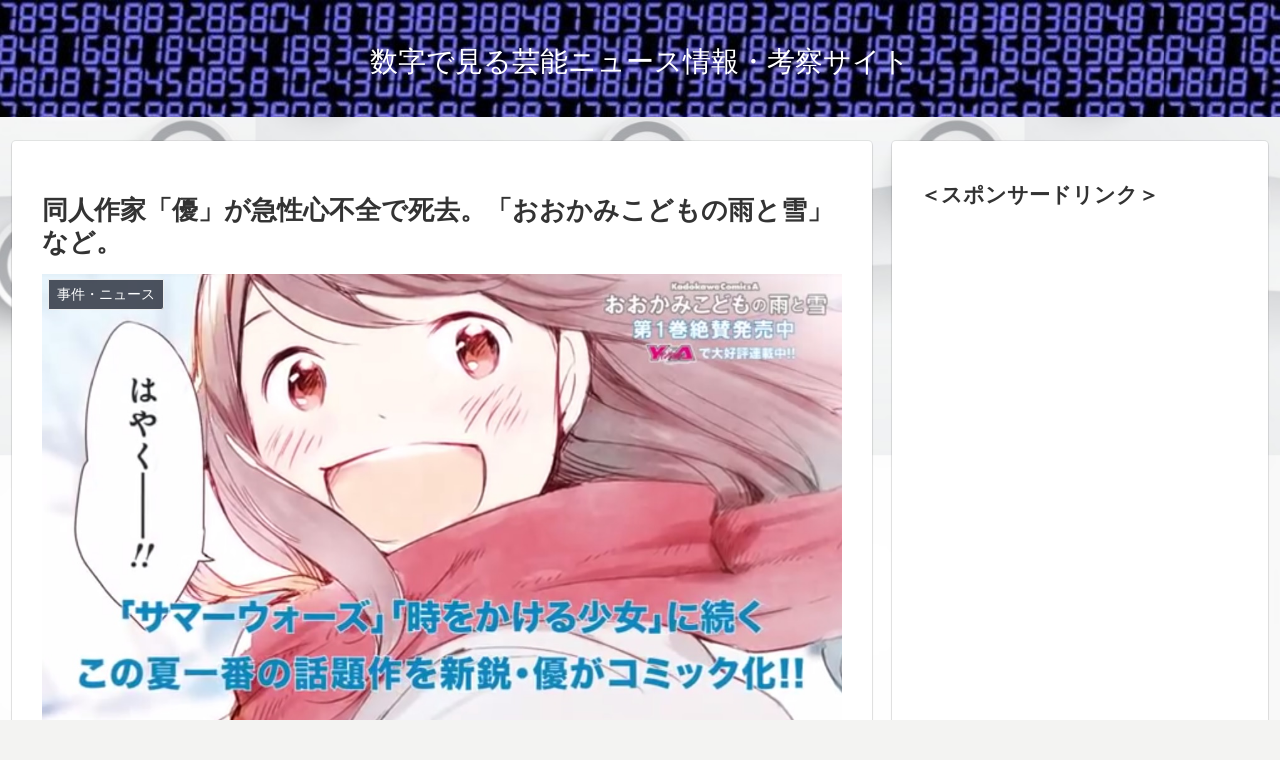

--- FILE ---
content_type: text/html; charset=utf-8
request_url: https://www.google.com/recaptcha/api2/aframe
body_size: 270
content:
<!DOCTYPE HTML><html><head><meta http-equiv="content-type" content="text/html; charset=UTF-8"></head><body><script nonce="1PJYVXUJ3gOwKMXhiD2KLA">/** Anti-fraud and anti-abuse applications only. See google.com/recaptcha */ try{var clients={'sodar':'https://pagead2.googlesyndication.com/pagead/sodar?'};window.addEventListener("message",function(a){try{if(a.source===window.parent){var b=JSON.parse(a.data);var c=clients[b['id']];if(c){var d=document.createElement('img');d.src=c+b['params']+'&rc='+(localStorage.getItem("rc::a")?sessionStorage.getItem("rc::b"):"");window.document.body.appendChild(d);sessionStorage.setItem("rc::e",parseInt(sessionStorage.getItem("rc::e")||0)+1);localStorage.setItem("rc::h",'1768640589115');}}}catch(b){}});window.parent.postMessage("_grecaptcha_ready", "*");}catch(b){}</script></body></html>

--- FILE ---
content_type: application/javascript; charset=utf-8;
request_url: https://dalc.valuecommerce.com/app3?p=886778966&_s=https%3A%2F%2Fnews-kousatu.com%2F4825.html&vf=iVBORw0KGgoAAAANSUhEUgAAAAMAAAADCAYAAABWKLW%2FAAAAMElEQVQYV2NkFGP4nxEawHB56lYGxvvfmf9vVDZgqCo4z8C4kavrf%2Bi5fwxBGhUMACIODzBkNwwjAAAAAElFTkSuQmCC
body_size: 708
content:
vc_linkswitch_callback({"t":"696b503d","r":"aWtQPQAJHxsDkBozCooERAqKCJTSuA","ub":"aWtQPAAF3%2FcDkBozCooCsQqKBtiIWA%3D%3D","vcid":"_bHuajGk-yjANcYEtnTXNfZm9jaNQtNJAL59BCRqKdHOytpkMTjS4w","vcpub":"0.597787","shopping.geocities.jp":{"a":"2840499","m":"2201292","g":"635381348c"},"l":4,"shopping.yahoo.co.jp":{"a":"2840499","m":"2201292","g":"635381348c"},"p":886778966,"paypaymall.yahoo.co.jp":{"a":"2840499","m":"2201292","g":"635381348c"},"s":3327500,"approach.yahoo.co.jp":{"a":"2840499","m":"2201292","g":"635381348c"},"paypaystep.yahoo.co.jp":{"a":"2840499","m":"2201292","g":"635381348c"},"mini-shopping.yahoo.co.jp":{"a":"2840499","m":"2201292","g":"635381348c"}})